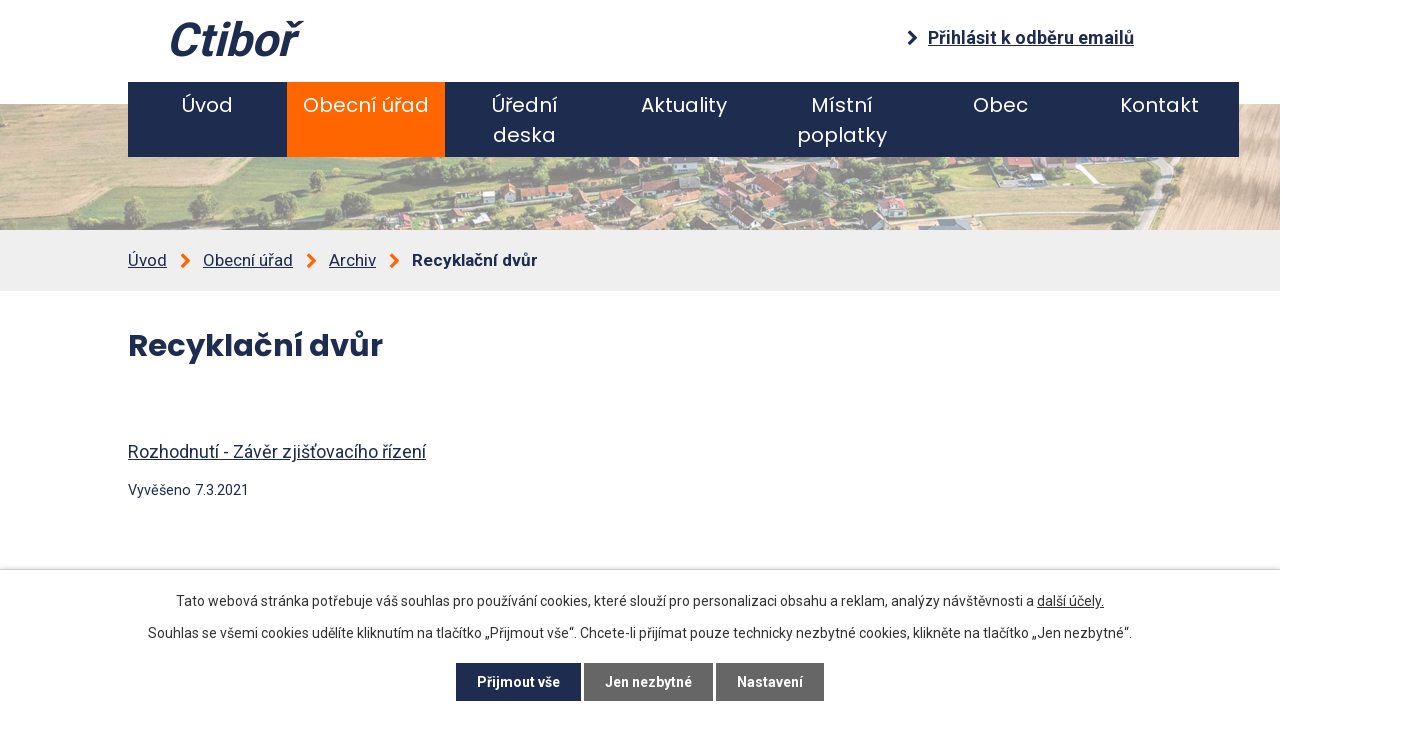

--- FILE ---
content_type: text/html; charset=utf-8
request_url: https://www.obec-ctibor.cz/recyklacni-dvur
body_size: 5307
content:
<!DOCTYPE html>
<html lang="cs" data-lang-system="cs">
	<head>



		<!--[if IE]><meta http-equiv="X-UA-Compatible" content="IE=EDGE"><![endif]-->
			<meta name="viewport" content="width=device-width, initial-scale=1, user-scalable=yes">
			<meta http-equiv="content-type" content="text/html; charset=utf-8" />
			<meta name="robots" content="index,follow" />
			<meta name="author" content="Antee s.r.o." />
			<meta name="description" content="Obec Ctiboř se nachází 3 km severovýchodně od Vlašimi. V současné době zde žije 160 obyvatel." />
			<meta name="keywords" content="Ctiboř, obec Ctiboř," />
			<meta name="viewport" content="width=device-width, initial-scale=1, user-scalable=yes" />
<title>Recyklační dvůr Ctiboř</title>

		<link rel="stylesheet" type="text/css" href="https://cdn.antee.cz/jqueryui/1.8.20/css/smoothness/jquery-ui-1.8.20.custom.css?v=2" integrity="sha384-969tZdZyQm28oZBJc3HnOkX55bRgehf7P93uV7yHLjvpg/EMn7cdRjNDiJ3kYzs4" crossorigin="anonymous" />
		<link rel="stylesheet" type="text/css" href="/style.php?nid=VlFHSQ==&amp;ver=1768399196" />
		<link rel="stylesheet" type="text/css" href="/css/libs.css?ver=1768399900" />
		<link rel="stylesheet" type="text/css" href="https://cdn.antee.cz/genericons/genericons/genericons.css?v=2" integrity="sha384-DVVni0eBddR2RAn0f3ykZjyh97AUIRF+05QPwYfLtPTLQu3B+ocaZm/JigaX0VKc" crossorigin="anonymous" />

		<script src="/js/jquery/jquery-3.0.0.min.js" ></script>
		<script src="/js/jquery/jquery-migrate-3.1.0.min.js" ></script>
		<script src="/js/jquery/jquery-ui.min.js" ></script>
		<script src="/js/jquery/jquery.ui.touch-punch.min.js" ></script>
		<script src="/js/libs.min.js?ver=1768399900" ></script>
		<script src="/js/ipo.min.js?ver=1768399889" ></script>
			<script src="/js/locales/cs.js?ver=1768399196" ></script>


		<link href="/aktuality?action=atom" type="application/atom+xml" rel="alternate" title="Aktuality">
		<link href="/uredni-deska?action=atom" type="application/atom+xml" rel="alternate" title=" Úřední deska">
		<link href="/rozpocet?action=atom" type="application/atom+xml" rel="alternate" title="Rozpočet">
<link rel="preload" href="https://fonts.googleapis.com/css?family=Poppins:300,400,700%7CRoboto:400,700&amp;display=fallback&amp;subset=latin-ext" as="font">
<link href="https://fonts.googleapis.com/css?family=Poppins:300,400,700%7CRoboto:400,700&amp;display=fallback&amp;subset=latin-ext" rel="stylesheet">
<link href="/image.php?nid=1872&amp;oid=7354744" rel="icon" type="image/png">
<link rel="shortcut icon" href="/image.php?nid=1872&amp;oid=7354744">
<script>
ipo.api.live('body', function(el) {
//posun patičky
$(el).find("#ipocopyright").insertAfter("#ipocontainer");
//backlink
$(el).find(".backlink").addClass("action-button");
});
</script>
	</head>

	<body id="page7970979" class="subpage7970979 subpage10703362 subpage197423"
			
			data-nid="1872"
			data-lid="CZ"
			data-oid="7970979"
			data-layout-pagewidth="1024"
			
			data-slideshow-timer="3"
			
						
				
				data-layout="responsive" data-viewport_width_responsive="1024"
			>



							<div id="snippet-cookiesConfirmation-euCookiesSnp">			<div id="cookieChoiceInfo" class="cookie-choices-info template_1">
					<p>Tato webová stránka potřebuje váš souhlas pro používání cookies, které slouží pro personalizaci obsahu a reklam, analýzy návštěvnosti a 
						<a class="cookie-button more" href="https://navody.antee.cz/cookies" target="_blank">další účely.</a>
					</p>
					<p>
						Souhlas se všemi cookies udělíte kliknutím na tlačítko „Přijmout vše“. Chcete-li přijímat pouze technicky nezbytné cookies, klikněte na tlačítko „Jen nezbytné“.
					</p>
				<div class="buttons">
					<a class="cookie-button action-button ajax" id="cookieChoiceButton" rel=”nofollow” href="/recyklacni-dvur?do=cookiesConfirmation-acceptAll">Přijmout vše</a>
					<a class="cookie-button cookie-button--settings action-button ajax" rel=”nofollow” href="/recyklacni-dvur?do=cookiesConfirmation-onlyNecessary">Jen nezbytné</a>
					<a class="cookie-button cookie-button--settings action-button ajax" rel=”nofollow” href="/recyklacni-dvur?do=cookiesConfirmation-openSettings">Nastavení</a>
				</div>
			</div>
</div>				<div id="ipocontainer">

			<div class="menu-toggler">

				<span>Menu</span>
				<span class="genericon genericon-menu"></span>
			</div>

			<span id="back-to-top">

				<i class="fa fa-angle-up"></i>
			</span>

			<div id="ipoheader">

				<div class="header-container">
	<div class="header-container_inner flex-container layout-container">
		<a href="/" class="header-logo"><span class="top">Ctiboř</span></a>
		<a class="header-odber cta-angle" href="/aktuality?action=addSubscriber">Přihlásit k odběru emailů</a>
	</div>
</div>
<div class="header-pages">
	
		 
		<div class="boxImage">
			<div style="background-image:url(/image.php?oid=7353871&amp;nid=1872);"></div>
		</div>
		 
	
</div>
			</div>

			<div id="ipotopmenuwrapper">

				<div id="ipotopmenu">
<h4 class="hiddenMenu">Horní menu</h4>
<ul class="topmenulevel1"><li class="topmenuitem1 noborder" id="ipomenu7302426"><a href="/">Úvod</a></li><li class="topmenuitem1 active" id="ipomenu197423"><a href="#" class="nolink">Obecní úřad</a><ul class="topmenulevel2"><li class="topmenuitem2" id="ipomenu197424"><a href="/zakladni-informace">Základní informace</a></li><li class="topmenuitem2" id="ipomenu197425"><a href="/popis-uradu">Popis úřadu</a></li><li class="topmenuitem2" id="ipomenu10687671"><a href="https://sbirkapp.gov.cz/vydavatel/933a73f" target="_blank">Obecně závazné vyhlášky</a></li><li class="topmenuitem2" id="ipomenu197426"><a href="/poskytovani-informaci-prijem-podani">Poskytování informací, příjem podání</a></li><li class="topmenuitem2" id="ipomenu7302609"><a href="/elektronicka-podatelna">Elektronická podatelna</a></li><li class="topmenuitem2" id="ipomenu7162130"><a href="https://cro.justice.cz/" target="_blank">Registr oznámení</a></li><li class="topmenuitem2" id="ipomenu7162138"><a href="/verejne-zakazky">Veřejné zakázky</a></li><li class="topmenuitem2" id="ipomenu7189222"><a href="/uzemni-plan">Územní plán</a></li><li class="topmenuitem2" id="ipomenu8867122"><a href="/povinne-zverejnovane-informace">Povinně zveřejňované informace</a></li><li class="topmenuitem2" id="ipomenu7657040"><a href="/hrbitovni-rad">Hřbitovní řád</a></li><li class="topmenuitem2" id="ipomenu7874732"><a href="/strategicky-rozvojovy-plan-ctibor-2018-2027">Strategický rozvojový plán 2018-2027</a></li><li class="topmenuitem2" id="ipomenu8620668"><a href="/smlouvy-a-dohody">Smlouvy a dohody</a></li><li class="topmenuitem2" id="ipomenu9549321"><a href="/zastupitelstvo">Zastupitelstvo</a><ul class="topmenulevel3"><li class="topmenuitem3" id="ipomenu5258090"><a href="/zapisy-ze-zasedani-zastupitelstva">Zápisy ze zasedání zastupitelstva</a><ul class="topmenulevel4"><li class="topmenuitem4" id="ipomenu11805071"><a href="/2025">2025</a></li><li class="topmenuitem4" id="ipomenu10715579"><a href="/2024">2024</a></li><li class="topmenuitem4" id="ipomenu9608601"><a href="/2023__">2023</a></li><li class="topmenuitem4" id="ipomenu8686260"><a href="/2022_">2022</a></li><li class="topmenuitem4" id="ipomenu7944589"><a href="/2021">2021</a></li><li class="topmenuitem4" id="ipomenu7268730"><a href="/2020">2020</a></li><li class="topmenuitem4" id="ipomenu6666382"><a href="/2019">2019</a></li><li class="topmenuitem4" id="ipomenu6044393"><a href="/2018">2018</a></li><li class="topmenuitem4" id="ipomenu5465959"><a href="/2017">2017</a></li><li class="topmenuitem4" id="ipomenu5258098"><a href="/2016">2016</a></li><li class="topmenuitem4" id="ipomenu5258100"><a href="/2015">2015</a></li><li class="topmenuitem4" id="ipomenu5258102"><a href="/2014">2014</a></li><li class="topmenuitem4" id="ipomenu5258103"><a href="/2013">2013</a></li><li class="topmenuitem4" id="ipomenu5258105"><a href="/2012">2012</a></li></ul></li><li class="topmenuitem3" id="ipomenu9608578"><a href="/zapis-ze-zasedani-zastupitelstva">Oznámení o zasedání zastupitelstva</a><ul class="topmenulevel4"><li class="topmenuitem4" id="ipomenu10715557"><a href="/oznameni-o-zasedani-zastupitelstva-2024">Oznámení o zasedání zastupitelstva 2024</a></li><li class="topmenuitem4" id="ipomenu9608577"><a href="/2023_">Oznámení o zasedání zastupitelstva 2023</a></li><li class="topmenuitem4" id="ipomenu8759171"><a href="/oznameni-o-konani-oz">Oznámení o zasedání zastupitelstva 2022</a></li><li class="topmenuitem4" id="ipomenu11805070"><a href="/oznameni-o-zasedani-zastupitelstva-2025">Oznámení o zasedání zastupitelstva 2025</a></li></ul></li></ul></li><li class="topmenuitem2" id="ipomenu10703362"><a href="/archiv">Archiv</a><ul class="topmenulevel3"><li class="topmenuitem3" id="ipomenu197427"><a href="/vyhlasky-zakony-a-usneseni-zastupitelstva">Vyhlášky, zákony a usnesení zastupitelstva (staré)</a></li><li class="topmenuitem3" id="ipomenu5258473"><a href="/zamery-obce">Záměry obce</a><ul class="topmenulevel4"><li class="topmenuitem4" id="ipomenu8686262"><a href="/_2_0_2_2_">2022</a></li><li class="topmenuitem4" id="ipomenu8226845"><a href="/2021_">2021</a></li><li class="topmenuitem4" id="ipomenu7907343"><a href="/20_20">2020</a></li><li class="topmenuitem4" id="ipomenu6948865"><a href="/zamery-2019">2019</a></li><li class="topmenuitem4" id="ipomenu6117629"><a href="/zamery-2018">2018</a></li><li class="topmenuitem4" id="ipomenu5648478"><a href="/zamery-2017">2017</a></li><li class="topmenuitem4" id="ipomenu5648467"><a href="/zamery-2016">2016</a></li><li class="topmenuitem4" id="ipomenu5648476"><a href="/zamery-2015">2015</a></li></ul></li><li class="topmenuitem3" id="ipomenu8759286"><a href="/odpadove-hospodarstvi">Odpadové hospodářství</a><ul class="topmenulevel4"><li class="topmenuitem4" id="ipomenu8759802"><a href="/odpady-2021">Odpady 2021</a></li></ul></li><li class="topmenuitem3" id="ipomenu8541278"><a href="/kotlikove-dotace_">Kotlíkové dotace</a></li><li class="topmenuitem3 active" id="ipomenu7970979"><a href="/recyklacni-dvur">Recyklační dvůr</a></li><li class="topmenuitem3" id="ipomenu5258106"><a href="/zaverecny-ucet-obce">Závěrečný účet obce</a></li><li class="topmenuitem3" id="ipomenu197428"><a href="/rozpocet-stare">Rozpočet-staré</a></li><li class="topmenuitem3" id="ipomenu7302611"><a href="/rozpocet">Rozpočet</a></li></ul></li></ul></li><li class="topmenuitem1" id="ipomenu4712189"><a href="/uredni-deska"> Úřední deska</a></li><li class="topmenuitem1" id="ipomenu200378"><a href="/aktuality">Aktuality</a></li><li class="topmenuitem1" id="ipomenu10687379"><a href="/mistni-poplatky">Místní poplatky</a></li><li class="topmenuitem1" id="ipomenu7302461"><a href="/obec">Obec</a><ul class="topmenulevel2"><li class="topmenuitem2" id="ipomenu12366010"><a href="https://ObecCtibor.quickconnect.to?launchApp=SYNO.Foto.AppInstance#/shared_space" target="_blank">Fotogalerie</a></li><li class="topmenuitem2" id="ipomenu200380"><a href="/zajimavosti-o-obci">Zajímavosti o obci</a></li><li class="topmenuitem2" id="ipomenu200381"><a href="/muze-se-vam-hodit">Může se Vám hodit</a></li><li class="topmenuitem2" id="ipomenu9493992"><a href="/formulare-ke-stazeni">Formuláře ke stažení</a></li><li class="topmenuitem2" id="ipomenu9009080"><a href="/dotace">Dotace</a></li><li class="topmenuitem2" id="ipomenu10504407"><a href="/trideny-odpad-kam-patri">Odpadové hospodářství</a></li><li class="topmenuitem2" id="ipomenu8387470"><a href="/volby">Volby</a><ul class="topmenulevel3"><li class="topmenuitem3" id="ipomenu12555273"><a href="/2025_">2025</a></li><li class="topmenuitem3" id="ipomenu11080577"><a href="/2024_">2024</a></li><li class="topmenuitem3" id="ipomenu9503905"><a href="/2023">2023</a></li><li class="topmenuitem3" id="ipomenu8526453"><a href="/2022">2022</a></li><li class="topmenuitem3" id="ipomenu8387467"><a href="/volby-do-poslanecke-snemovny-parlamentu-cr-8-a-9-rijna-2021">2021</a></li><li class="topmenuitem3" id="ipomenu8526580"><a href="/_2020_">2020</a></li><li class="topmenuitem3" id="ipomenu8526470"><a href="/2019_">2019</a></li><li class="topmenuitem3" id="ipomenu8526510"><a href="/2018_">2018</a></li><li class="topmenuitem3" id="ipomenu8526542"><a href="/_2017">2017</a></li></ul></li><li class="topmenuitem2" id="ipomenu10807894"><a href="/vodovod-kanalizace">Vodovod, kanalizace</a></li><li class="topmenuitem2" id="ipomenu12157508"><a href="/obecni-lesy">Obecní lesy</a></li></ul></li><li class="topmenuitem1" id="ipomenu7302463"><a href="/kontakt">Kontakt</a></li></ul>
					<div class="cleartop"></div>
				</div>
			</div>
			<div id="ipomain">
				
				<div id="ipomainframe">
					<div id="ipopage">
<div id="iponavigation">
	<h5 class="hiddenMenu">Drobečková navigace</h5>
	<p>
			<a href="/">Úvod</a> <span class="separator">&gt;</span>
			<a href="/obecni-urad">Obecní úřad</a> <span class="separator">&gt;</span>
			<a href="/archiv">Archiv</a> <span class="separator">&gt;</span>
			<span class="currentPage">Recyklační dvůr</span>
	</p>

</div>
						<div class="ipopagetext">
							<div class="text view-default content">
								

<div id="snippet--flash"></div>
								
																	<div class="paragraph">
<h1>Recyklační dvůr</h1>
<p> </p>
<p><a href="/file.php?nid=1872&amp;oid=8081523">Rozhodnutí - Závěr zjišťovacího řízení</a></p>
<p><span class="small-text">Vyvěšeno 7.3.2021</span></p>
<p> </p>
<p> </p>
<p><a href="/file.php?nid=1872&amp;oid=7972826">1. Ctiboř - zjišťovací řízení - oznámení</a></p>
<p><a href="/file.php?nid=1872&amp;oid=7972841">2. Ctiboř - ZS úřad územního plánování</a></p>
<p><a href="/file.php?nid=1872&amp;oid=7972843">3. Ctiboř - Stanovisko</a></p>
<p><a href="/file.php?nid=1872&amp;oid=7972845">4. Ctiboř - PD Recyklační dvůr</a></p>
<p><a href="/file.php?nid=1872&amp;oid=7972847">5. Ctiboř - Akustická studie</a></p>
<p><span class="small-text">Vyvěšeno 30.12.2020</span></p>
<p> </p></div>
															</div>
						</div>
					</div>


					

					

					<div class="hrclear"></div>
					<div id="ipocopyright">
<div class="copyright">
	<div class="footer-container flex-container layout-container">
	<h2>
		Kontaktní informace
	</h2>
	<div>
		<p>Adresa obecního úřadu: <br>
			Ctiboř 37,<br>
			258 01 Vlašim</p>
	</div>
	<div>
		<p><span class="min-width_m">Telefon: </span><a href="tel:+420601347186">+420 601 347 186</a><br>
			<span class="min-width_m">Telefon: </span><a href="tel:+420724189006">+420 724 189 006</a><br>
			<span class="min-width_m">Email: </span><a href="mailto:obec.ctibor@gmail.com">obec.ctibor@gmail.com</a></p>
	</div>
	<div>
		<a href="https://portal.gov.cz/index/" target="_blank" rel="noopener noreferrer"><img src="/image.php?nid=1872&amp;oid=7353870" alt="portál veřejné správy"></a>
	</div>
	<div>
		<a href="/kontakt" class="cta-angle" target="_blank" rel="noopener noreferrer">Zobrazit obec na mapě</a>
	</div>
</div>
<div class="antee-paticka">
	© 2026 Ctiboř, <a href="mailto:obec.ctibor@gmail.com">Kontaktovat webmastera</a>, <span id="links"><a href="/mapa-stranek">Mapa stránek</a>, <a href="/prohlaseni-o-pristupnosti">Prohlášení o přístupnosti</a></span><br>ANTEE s.r.o. - <a href="https://www.antee.cz" rel="nofollow">Tvorba webových stránek</a>, Redakční systém IPO
</div>
</div>
					</div>
					<div id="ipostatistics">
<script >
	var _paq = _paq || [];
	_paq.push(['disableCookies']);
	_paq.push(['trackPageView']);
	_paq.push(['enableLinkTracking']);
	(function() {
		var u="https://matomo.antee.cz/";
		_paq.push(['setTrackerUrl', u+'piwik.php']);
		_paq.push(['setSiteId', 3187]);
		var d=document, g=d.createElement('script'), s=d.getElementsByTagName('script')[0];
		g.defer=true; g.async=true; g.src=u+'piwik.js'; s.parentNode.insertBefore(g,s);
	})();
</script>
<script >
	$(document).ready(function() {
		$('a[href^="mailto"]').on("click", function(){
			_paq.push(['setCustomVariable', 1, 'Click mailto','Email='+this.href.replace(/^mailto:/i,'') + ' /Page = ' +  location.href,'page']);
			_paq.push(['trackGoal', null]);
			_paq.push(['trackPageView']);
		});

		$('a[href^="tel"]').on("click", function(){
			_paq.push(['setCustomVariable', 1, 'Click telefon','Telefon='+this.href.replace(/^tel:/i,'') + ' /Page = ' +  location.href,'page']);
			_paq.push(['trackPageView']);
		});
	});
</script>
					</div>

					<div id="ipofooter">
						
					</div>
				</div>
			</div>
		</div>
	</body>
</html>
